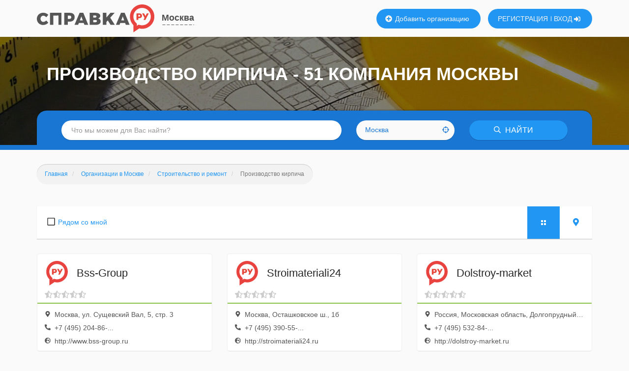

--- FILE ---
content_type: text/html; charset=UTF-8
request_url: https://spravka.ru/stroitelstvo-i-remont/proizvodstvo-kirpicha
body_size: 15680
content:

<!DOCTYPE html><html lang="ru"><head><!-- Yandex.RTB --><script>window.yaContextCb=window.yaContextCb||[]</script><script src="https://yandex.ru/ads/system/context.js" async></script><script async src="https://www.googletagmanager.com/gtag/js?id=UA-123971889-1"></script><script>
                window.dataLayer = window.dataLayer || [];
                function gtag(){dataLayer.push(arguments);}
                gtag('js', new Date());

                gtag('config', 'UA-123971889-1');
            </script><meta charset="UTF-8"><meta http-equiv="X-UA-Compatible" content="IE=edge"><meta name="viewport" content="width=device-width, initial-scale=1"><meta name="csrf-param" content="_csrf"><meta name="csrf-token" content="L_N2x0yp0CXmy7T47ZAjCNP9Jv-B3VsmNuEJDfpC1yNtwyCJCfmXa7Ch0svb8mlhlaQftfW5PRZygkY7vBK_cA=="><title>Производство кирпича в Москве: телефоны, адреса и отзывы - Справка.РУ</title><link rel="icon" sizes="16x16 32x32 48x48 64x64" type="image/x-icon" href="/favicon.ico?1"><link rel="shortcut icon" sizes="16x16 32x32 48x48 64x64" type="image/x-icon" href="/favicon.ico?1"><link rel="icon" sizes="32x32" type="image/x-icon" href="/favicon.ico?1"><link rel="icon" sizes="48x48" type="image/x-icon" href="/favicon.ico?1"><link rel="icon" sizes="128x128" type="image/png" href="/images/logo/mini/ru-128.png"><link rel="icon" sizes="192x192" type="image/png" href="/images/logo/mini/ru-192.png"><link rel="apple-touch-icon" sizes="57x57" href="/images/logo/mini/ru-57w.png"><link rel="apple-touch-icon" sizes="76x76" href="/images/logo/mini/ru-76w.png"><link rel="apple-touch-icon" sizes="120x120" href="/images/logo/mini/ru-120w.png"><link rel="apple-touch-icon" sizes="128x128" href="/images/logo/mini/ru-128w.png"><link rel="apple-touch-icon" sizes="152x152" href="/images/logo/mini/ru-152w.png"><link rel="apple-touch-icon" sizes="167x167" href="/images/logo/mini/ru-167w.png"><link rel="apple-touch-icon" sizes="180x180" href="/images/logo/mini/ru-180w.png"><link rel="apple-touch-icon" sizes="192x192" href="/images/logo/mini/ru-192w.png"><link rel="mask-icon" color="#e8433f" href="/images/logo/mini/ru.svg"><meta name="msapplication-TileColor" content="#ffffff"><meta name="msapplication-TileImage" content="/images/logo/mini/ru.svg"><meta name="msapplication-square70x70logo" content="/images/logo/mini/ru.svg"><meta name="msapplication-square150x150logo" content="/images/logo/mini/ru.svg"><meta name="msapplication-wide310x150logo" content="/images/logo/mini/ru.svg"><meta name="msapplication-square310x310logo" content="/images/logo/mini/ru.svg"><meta name="application-name" content="Справка.РУ"><link rel="manifest" href="/manifest.json"><meta name="yandex-verification" content="a462649feacc5950"><meta name="yandex-verification" content="1af87ddd66ef7576"><meta name="yandex-verification" content="cd8be538c2d845b1"><meta name="yandex-verification" content="3eadbe162ddc063f"><meta name="google-site-verification" content="SFyMdcTj2kE-RCKRXImYT7nBdFNAOaW1UXZgQm6yX94" /><meta name="google-site-verification" content="PIkOfW1SrU8l2_AB2FJ1vzse-ldA8liAjVulituk6wc" /><meta name="google-site-verification" content="ALnBmrlF0r2aBOyqKmxn3f4ZuQc8wGczCmLfM7Y0jRE" /><meta name="description" content="Все компании по производству кирпича в Москве с рейтингом и отзывами посетителей, телефонами, актуальными адресами и часами работы. Ближайшие к вам компании.">
<meta property="og:url" content="https://spravka.ru/stroitelstvo-i-remont/proizvodstvo-kirpicha">
<meta property="og:title" content="Производство кирпича в Москве: телефоны, адреса и отзывы - Справка.РУ">
<meta property="og:description" content="Все компании по производству кирпича в Москве с рейтингом и отзывами посетителей, телефонами, актуальными адресами и часами работы. Ближайшие к вам компании.">
<meta property="og:image" content="https://spravka.ru/images/logo/png/ru.png">
<meta property="og:image:width" content="1200">
<meta property="og:image:height" content="627">
<link href="/dist/css/category.css?v=1627883248" rel="stylesheet">
<script>var app = {"cityId":1403,"userId":null};</script></head><body class="custom-pic ru" itemscope itemtype="https://schema.org/WebPage" itemType="https://schema.org/CollectionPage" style="background-image: url(&#039;/images/page-header/repairs.jpg&#039;);"><script type="text/javascript" >
                (function(m,e,t,r,i,k,a){m[i]=m[i]||function(){(m[i].a=m[i].a||[]).push(arguments)};
                    m[i].l=1*new Date();k=e.createElement(t),a=e.getElementsByTagName(t)[0],k.async=1,k.src=r,a.parentNode.insertBefore(k,a)})
                (window, document, "script", "https://mc.yandex.ru/metrika/tag.js", "ym");

                ym(49905748, "init", {
                    clickmap:true,
                    trackLinks:true,
                    accurateTrackBounce:true,
                    webvisor:true
                });
            </script><noscript><div><img src="https://mc.yandex.ru/watch/49905748" style="position:absolute; left:-9999px;" alt="" /></div></noscript><header id="header" itemscope itemtype="https://schema.org/WPHeader"><a class="logo" href="/"></a><div class="location"><a href="javascript:changeCity()">
        Москва    </a></div><a class="new-company" href="javascript: confirmRegistration('Добавлять организации могут только зарегистрированные пользователи. Зарегистрироваться сейчас?')"><svg width="512" height="512"><use xlink:href="#icon-plus-solid"></use></svg>        Добавить организацию
    </a><div class="sign-in"><a class="register" href="/register">РЕГИСТРАЦИЯ</a><a class="login" href="javascript:signIn(()=>{location.reload()})">ВХОД
            <svg width="512" height="512"><use xlink:href="#icon-sign-in-alt-solid"></use></svg></a></div><meta itemprop="cssSelector" content="#header"></header><div id="page"><form id="site-search" class="search" action="/search" method="get"><button type="button" class="btn menu mobile-menu-toggle"><svg width="512" height="512"><use xlink:href="#icon-bars"></use></svg></button><div class="form-group field-f-q"><input type="text" id="f-q" class="form-control" name="f[q]" placeholder="Что мы можем для Вас найти?" autocomplete="off"></div><div class="form-group field-f-location"><div id="f-location" class="location-input btn btn-white"><input type="hidden" id="f-location-type" name="f[location][type]" value="city"><input type="hidden" id="f-location-id" name="f[location][id]" value="1403"><span class="location-name">Москва</span><svg width="512" height="512"><use xlink:href="#icon-crosshairs-regular"></use></svg></div></div><button class="btn btn-blue search"><svg width="512" height="512"><use xlink:href="#icon-search-regular"></use></svg>        НАЙТИ
    </button></form><h1>Производство кирпича - 51 компания Москвы</h1><ul class="breadcrumb lnk-cnt-2" itemprop="breadcrumb" itemscope itemtype="https://schema.org/BreadcrumbList"><li><a href="/" itemprop="itemListElement" itemscope itemtype="https://schema.org/ListItem"><link itemprop="item" href="https://spravka.ru"><meta itemprop="position" content="1"><span itemprop="name">Главная</span></a></li><li><a href="/organizations" itemprop="itemListElement" itemscope itemtype="https://schema.org/ListItem"><link itemprop="item" href="https://spravka.ru/organizations"><meta itemprop="position" content="2"><span itemprop="name">Организации в Москве</span></a></li><li class="last-lnk"><a href="/stroitelstvo-i-remont" itemprop="itemListElement" itemscope itemtype="https://schema.org/ListItem"><link itemprop="item" href="https://spravka.ru/stroitelstvo-i-remont"><meta itemprop="position" content="3"><span itemprop="name">Строительство и ремонт</span></a></li><li class="active">Производство кирпича</li></ul><div id="content"><!-- Yandex.RTB R-A-1832706-5 --><div id="yandex_rtb_R-A-1832706-5"></div><script>
              window.yaContextCb.push(()=>{
                Ya.Context.AdvManager.render({
                  "blockId": "R-A-1832706-5",
                  "renderTo": "yandex_rtb_R-A-1832706-5"
                })
              })
            </script><div class="container"><div itemprop="mainContentOfPage"><div id="pjax-category"><div id="filter"><div class="closest "><svg class="icon-square" width="512" height="512"><use xlink:href="#icon-square"></use></svg><svg class="icon-check" width="512" height="512"><use xlink:href="#icon-check-square"></use></svg><svg class="icon-spinner" width="512" height="512"><use xlink:href="#icon-spinner-third"></use></svg><a href="/stroitelstvo-i-remont/proizvodstvo-kirpicha/ryadom" id="closest-link">Рядом со мной</a></div><div class="view-options-widget"><a href="javascript:"
   class="view-btn list active"></a><a href="/stroitelstvo-i-remont/proizvodstvo-kirpicha/prosmotr-na-karte"
   class="view-btn map "><svg width="512" height="512"><use xlink:href="#icon-map-marker"></use></svg></a></div></div><div id="companies" class="ic-lg-3 items-widget" data-more-url="/sub-category/more?categoryId=3527" data-more-offset="30" data-more-limit="15" data-shaker-modifier="1"><div class='items'><div class="items-widget-item" data-key="0"><a class="company-widget" href="https://spravka.ru/proizvodstvo-kirpicha/bss-group-56786006" itemscope itemtype="https://schema.org/Organization" target="_blank"><link itemprop="url" href="https://spravka.ru/proizvodstvo-kirpicha/bss-group-56786006"><meta itemprop="telephone" content="+7 (495) 204-86-39"><div class="logo" style="background-image: url('/images/logo/mini/ru.svg')"></div><div class="title" itemprop="name"><span>
                        Bss-Group        </span></div><div class="rating-unknown-widget" title="Недостаточно отзывов для расчета оценки"><svg width="512" height="512"><use xlink:href="#icon-star-half-alt"></use></svg><svg width="512" height="512"><use xlink:href="#icon-star-half-alt"></use></svg><svg width="512" height="512"><use xlink:href="#icon-star-half-alt"></use></svg><svg width="512" height="512"><use xlink:href="#icon-star-half-alt"></use></svg><svg width="512" height="512"><use xlink:href="#icon-star-half-alt"></use></svg></div><div class="info" itemprop="address"><svg width="512" height="512"><use xlink:href="#icon-map-marker"></use></svg>            Москва, ул. Сущевский Вал, 5, стр. 3        </div><div class="info"><svg width="512" height="512"><use xlink:href="#icon-phone-alt"></use></svg>            +7 (495) 204-86-...        </div><div class="info"><svg width="512" height="512"><use xlink:href="#icon-globe"></use></svg><span>
                http://www.bss-group.ru            </span></div></a></div><div class="items-widget-item" data-key="1"><a class="company-widget" href="https://spravka.ru/proizvodstvo-kirpicha/stroimateriali24-394806188" itemscope itemtype="https://schema.org/Organization" target="_blank"><link itemprop="url" href="https://spravka.ru/proizvodstvo-kirpicha/stroimateriali24-394806188"><meta itemprop="telephone" content="+7 (495) 390-55-43"><meta itemprop="telephone" content="+7 (925) 865-39-27"><div class="logo" style="background-image: url('/images/logo/mini/ru.svg')"></div><div class="title" itemprop="name"><span>
                        Stroimateriali24        </span></div><div class="rating-unknown-widget" title="Недостаточно отзывов для расчета оценки"><svg width="512" height="512"><use xlink:href="#icon-star-half-alt"></use></svg><svg width="512" height="512"><use xlink:href="#icon-star-half-alt"></use></svg><svg width="512" height="512"><use xlink:href="#icon-star-half-alt"></use></svg><svg width="512" height="512"><use xlink:href="#icon-star-half-alt"></use></svg><svg width="512" height="512"><use xlink:href="#icon-star-half-alt"></use></svg></div><div class="info" itemprop="address"><svg width="512" height="512"><use xlink:href="#icon-map-marker"></use></svg>            Москва, Осташковское ш., 1б        </div><div class="info"><svg width="512" height="512"><use xlink:href="#icon-phone-alt"></use></svg>            +7 (495) 390-55-...        </div><div class="info"><svg width="512" height="512"><use xlink:href="#icon-globe"></use></svg><span>
                http://stroimateriali24.ru            </span></div></a></div><div class="items-widget-item" data-key="2"><a class="company-widget" href="https://spravka.ru/alyuminievye-kompozitnye-paneli/dolstroy-market-993820387" itemscope itemtype="https://schema.org/Organization" target="_blank"><link itemprop="url" href="https://spravka.ru/alyuminievye-kompozitnye-paneli/dolstroy-market-993820387"><meta itemprop="telephone" content="+7 (495) 532-84-65"><meta itemprop="telephone" content="+7 (925) 066-54-52"><meta itemprop="telephone" content="+7 (926) 096-02-36"><meta itemprop="telephone" content="+7 (926) 742-74-74"><div class="logo" style="background-image: url('/images/logo/mini/ru.svg')"></div><div class="title" itemprop="name"><span>
                        Dolstroy-market        </span></div><div class="rating-unknown-widget" title="Недостаточно отзывов для расчета оценки"><svg width="512" height="512"><use xlink:href="#icon-star-half-alt"></use></svg><svg width="512" height="512"><use xlink:href="#icon-star-half-alt"></use></svg><svg width="512" height="512"><use xlink:href="#icon-star-half-alt"></use></svg><svg width="512" height="512"><use xlink:href="#icon-star-half-alt"></use></svg><svg width="512" height="512"><use xlink:href="#icon-star-half-alt"></use></svg></div><div class="info" itemprop="address"><svg width="512" height="512"><use xlink:href="#icon-map-marker"></use></svg>            Россия, Московская область, Долгопрудный, Лихачёвский проспект, с16, Металлобаза        </div><div class="info"><svg width="512" height="512"><use xlink:href="#icon-phone-alt"></use></svg>            +7 (495) 532-84-...        </div><div class="info"><svg width="512" height="512"><use xlink:href="#icon-globe"></use></svg><span>
                http://dolstroy-market.ru            </span></div></a></div><div class="items-widget-item" data-key="3"><a class="company-widget" href="https://spravka.ru/proizvodstvo-kirpicha/feldhausklinker-715152624" itemscope itemtype="https://schema.org/Organization" target="_blank"><link itemprop="url" href="https://spravka.ru/proizvodstvo-kirpicha/feldhausklinker-715152624"><meta itemprop="telephone" content="+7 (495) 363-11-99"><div class="logo" style="background-image: url('/images/logo/mini/ru.svg')"></div><div class="title" itemprop="name"><span>
                        FeldhausKlinker        </span></div><div class="rating-unknown-widget" title="Недостаточно отзывов для расчета оценки"><svg width="512" height="512"><use xlink:href="#icon-star-half-alt"></use></svg><svg width="512" height="512"><use xlink:href="#icon-star-half-alt"></use></svg><svg width="512" height="512"><use xlink:href="#icon-star-half-alt"></use></svg><svg width="512" height="512"><use xlink:href="#icon-star-half-alt"></use></svg><svg width="512" height="512"><use xlink:href="#icon-star-half-alt"></use></svg></div><div class="info" itemprop="address"><svg width="512" height="512"><use xlink:href="#icon-map-marker"></use></svg>            Москва, ул. Берзарина, 34с10        </div><div class="info"><svg width="512" height="512"><use xlink:href="#icon-phone-alt"></use></svg>            +7 (495) 363-11-...        </div><div class="info"><svg width="512" height="512"><use xlink:href="#icon-globe"></use></svg><span>
                http://www.stroeher-plitka.ru            </span></div></a></div><div class="items-widget-item" data-key="4"><a class="company-widget" href="https://spravka.ru/proizvodstvo-kirpicha/strojtehservis-21-992575089" itemscope itemtype="https://schema.org/Organization" target="_blank"><link itemprop="url" href="https://spravka.ru/proizvodstvo-kirpicha/strojtehservis-21-992575089"><meta itemprop="telephone" content="+7 (495) 790-31-50"><meta itemprop="telephone" content="+7 (4872) 38-38-48"><meta itemprop="telephone" content="+7 (903) 845-22-22"><div class="logo" style="background-image: url('/images/logo/mini/ru.svg')"></div><div class="title" itemprop="name"><span>
                        Стройтехсервис 21        </span></div><div class="rating-unknown-widget" title="Недостаточно отзывов для расчета оценки"><svg width="512" height="512"><use xlink:href="#icon-star-half-alt"></use></svg><svg width="512" height="512"><use xlink:href="#icon-star-half-alt"></use></svg><svg width="512" height="512"><use xlink:href="#icon-star-half-alt"></use></svg><svg width="512" height="512"><use xlink:href="#icon-star-half-alt"></use></svg><svg width="512" height="512"><use xlink:href="#icon-star-half-alt"></use></svg></div><div class="info" itemprop="address"><svg width="512" height="512"><use xlink:href="#icon-map-marker"></use></svg>            Москва, ул. Шипиловская, 17к3        </div><div class="info"><svg width="512" height="512"><use xlink:href="#icon-phone-alt"></use></svg>            +7 (495) 790-31-...        </div><div class="info"><svg width="512" height="512"><use xlink:href="#icon-globe"></use></svg><span>
                http://www.keramzitka.ru            </span></div></a></div><div class="items-widget-item" data-key="5"><a class="company-widget" href="https://spravka.ru/proizvodstvo-kirpicha/kirpic-nedorogo-v-moskve-ot-kompanii-strojka" itemscope itemtype="https://schema.org/Organization" target="_blank"><link itemprop="url" href="https://spravka.ru/proizvodstvo-kirpicha/kirpic-nedorogo-v-moskve-ot-kompanii-strojka"><meta itemprop="telephone" content="+7 (495) 120-09-64"><meta itemprop="logo" content="https://spravka.ru/uploads/736/8736/KvV-nuxM_O3byfxSBr_TjxWlyWis0neY/%D0%BB%D0%BE%D0%B3%D0%BE.png"><div class="logo" style="background-image: url('/uploads/736/8736/KvV-nuxM_O3byfxSBr_TjxWlyWis0neY/%D0%BB%D0%BE%D0%B3%D0%BE.png')"></div><div class="title" itemprop="name"><span>
                        Кирпич недорого в Москве от компании Стройка+        </span></div><div class="status"><svg class="status-closed" width="512" height="512"><use xlink:href="#icon-clock"></use></svg> закрыто        </div><div class="rating-unknown-widget" title="Недостаточно отзывов для расчета оценки"><svg width="512" height="512"><use xlink:href="#icon-star-half-alt"></use></svg><svg width="512" height="512"><use xlink:href="#icon-star-half-alt"></use></svg><svg width="512" height="512"><use xlink:href="#icon-star-half-alt"></use></svg><svg width="512" height="512"><use xlink:href="#icon-star-half-alt"></use></svg><svg width="512" height="512"><use xlink:href="#icon-star-half-alt"></use></svg></div><div class="info" itemprop="address"><svg width="512" height="512"><use xlink:href="#icon-map-marker"></use></svg>            Москва, Серебрякова пр-д, 14, стр.12, п.2         </div><div class="info"><svg width="512" height="512"><use xlink:href="#icon-phone-alt"></use></svg>            +7 (495) 120-09-...        </div><div class="info"><svg width="512" height="512"><use xlink:href="#icon-globe"></use></svg><span>
                https://xn--80adraicnqgjp3e.xn--p1ai/catalog/kirpich/            </span></div></a></div><div class="items-widget-item" data-key="6"><a class="company-widget" href="https://spravka.ru/proizvodstvo-kirpicha/amitegstroj-837187751" itemscope itemtype="https://schema.org/Organization" target="_blank"><link itemprop="url" href="https://spravka.ru/proizvodstvo-kirpicha/amitegstroj-837187751"><meta itemprop="telephone" content="+7 (495) 221-19-51"><div class="logo" style="background-image: url('/images/logo/mini/ru.svg')"></div><div class="title" itemprop="name"><span>
                        АмитегСтрой        </span></div><div class="rating-unknown-widget" title="Недостаточно отзывов для расчета оценки"><svg width="512" height="512"><use xlink:href="#icon-star-half-alt"></use></svg><svg width="512" height="512"><use xlink:href="#icon-star-half-alt"></use></svg><svg width="512" height="512"><use xlink:href="#icon-star-half-alt"></use></svg><svg width="512" height="512"><use xlink:href="#icon-star-half-alt"></use></svg><svg width="512" height="512"><use xlink:href="#icon-star-half-alt"></use></svg></div><div class="info" itemprop="address"><svg width="512" height="512"><use xlink:href="#icon-map-marker"></use></svg>            Москва, ул. Плеханова, 7        </div><div class="info"><svg width="512" height="512"><use xlink:href="#icon-phone-alt"></use></svg>            +7 (495) 221-19-...        </div></a></div><div class="items-widget-item" data-key="7"><a class="company-widget" href="https://spravka.ru/proizvodstvo-kirpicha/kupit-zeleznogorskij-kirpic-nedorogo-v-moskve-ot-kompanii-strojka" itemscope itemtype="https://schema.org/Organization" target="_blank"><link itemprop="url" href="https://spravka.ru/proizvodstvo-kirpicha/kupit-zeleznogorskij-kirpic-nedorogo-v-moskve-ot-kompanii-strojka"><meta itemprop="telephone" content="+7 (495) 120-09-64"><meta itemprop="logo" content="https://spravka.ru/uploads/736/8736/I9mCDsC9Trysy-hkrv1E0kX6NtglWj5t/%D0%BB%D0%BE%D0%B3%D0%BE.png"><div class="logo" style="background-image: url('/uploads/736/8736/I9mCDsC9Trysy-hkrv1E0kX6NtglWj5t/%D0%BB%D0%BE%D0%B3%D0%BE.png')"></div><div class="title" itemprop="name"><span>
                        Купить Железногорский кирпич недорого в Москве от компании Стройка+        </span></div><div class="status"><svg class="status-closed" width="512" height="512"><use xlink:href="#icon-clock"></use></svg> закрыто        </div><div class="rating-unknown-widget" title="Недостаточно отзывов для расчета оценки"><svg width="512" height="512"><use xlink:href="#icon-star-half-alt"></use></svg><svg width="512" height="512"><use xlink:href="#icon-star-half-alt"></use></svg><svg width="512" height="512"><use xlink:href="#icon-star-half-alt"></use></svg><svg width="512" height="512"><use xlink:href="#icon-star-half-alt"></use></svg><svg width="512" height="512"><use xlink:href="#icon-star-half-alt"></use></svg></div><div class="info" itemprop="address"><svg width="512" height="512"><use xlink:href="#icon-map-marker"></use></svg>            Москва, Серебрякова пр-д, 14, стр.12, п.2        </div><div class="info"><svg width="512" height="512"><use xlink:href="#icon-phone-alt"></use></svg>            +7 (495) 120-09-...        </div><div class="info"><svg width="512" height="512"><use xlink:href="#icon-globe"></use></svg><span>
                https://xn--80adraicnqgjp3e.xn--p1ai/catalog/kirpich/oblitsovochnyi/zheleznogorskiy_kirpich/            </span></div></a></div><div class="items-widget-item" data-key="8"><a class="company-widget" href="https://spravka.ru/proizvodstvo-kirpicha/wallbrick-741093089" itemscope itemtype="https://schema.org/Organization" target="_blank"><link itemprop="url" href="https://spravka.ru/proizvodstvo-kirpicha/wallbrick-741093089"><meta itemprop="telephone" content="+7 (916) 108-19-07"><meta itemprop="telephone" content="+7 (968) 540-82-79"><div class="logo" style="background-image: url('/images/logo/mini/ru.svg')"></div><div class="title" itemprop="name"><span>
                        WallBrick        </span></div><div class="rating-unknown-widget" title="Недостаточно отзывов для расчета оценки"><svg width="512" height="512"><use xlink:href="#icon-star-half-alt"></use></svg><svg width="512" height="512"><use xlink:href="#icon-star-half-alt"></use></svg><svg width="512" height="512"><use xlink:href="#icon-star-half-alt"></use></svg><svg width="512" height="512"><use xlink:href="#icon-star-half-alt"></use></svg><svg width="512" height="512"><use xlink:href="#icon-star-half-alt"></use></svg></div><div class="info" itemprop="address"><svg width="512" height="512"><use xlink:href="#icon-map-marker"></use></svg>            Москва, Даев пер., 20, оф. 327        </div><div class="info"><svg width="512" height="512"><use xlink:href="#icon-phone-alt"></use></svg>            +7 (916) 108-19-...        </div><div class="info"><svg width="512" height="512"><use xlink:href="#icon-globe"></use></svg><span>
                http://www.wallbrick.ru            </span></div></a></div><div class="items-widget-item" data-key="9"><a class="company-widget" href="https://spravka.ru/proizvodstvo-kirpicha/kirpic-rucnoj-formovki-v-nalicii-ot-kompanii-sovtstroj-v-moskve-i-mo" itemscope itemtype="https://schema.org/Organization" target="_blank"><link itemprop="url" href="https://spravka.ru/proizvodstvo-kirpicha/kirpic-rucnoj-formovki-v-nalicii-ot-kompanii-sovtstroj-v-moskve-i-mo"><meta itemprop="telephone" content="+7 (499) 110-91-05"><meta itemprop="logo" content="https://spravka.ru/uploads/705/8705/D3AssxdQO1MLZx55bW-UwKFXnXqnsNq7/logo.png"><div class="logo" style="background-image: url('/uploads/705/8705/D3AssxdQO1MLZx55bW-UwKFXnXqnsNq7/logo.png')"></div><div class="title" itemprop="name"><span>
                        Кирпич ручной формовки в наличии от компании СовТСтрой в Москве и МО        </span></div><div class="status"><svg class="status-closed" width="512" height="512"><use xlink:href="#icon-clock"></use></svg> закрыто        </div><div class="rating-unknown-widget" title="Недостаточно отзывов для расчета оценки"><svg width="512" height="512"><use xlink:href="#icon-star-half-alt"></use></svg><svg width="512" height="512"><use xlink:href="#icon-star-half-alt"></use></svg><svg width="512" height="512"><use xlink:href="#icon-star-half-alt"></use></svg><svg width="512" height="512"><use xlink:href="#icon-star-half-alt"></use></svg><svg width="512" height="512"><use xlink:href="#icon-star-half-alt"></use></svg></div><div class="info" itemprop="address"><svg width="512" height="512"><use xlink:href="#icon-map-marker"></use></svg>            Москва, Нахимовский проспект, 24         </div><div class="info"><svg width="512" height="512"><use xlink:href="#icon-phone-alt"></use></svg>            +7 (499) 110-91-...        </div><div class="info"><svg width="512" height="512"><use xlink:href="#icon-globe"></use></svg><span>
                https://www.sovtstroy.ru/kirpich/oblitsovochnyy_kirpich/kirpich_ruchnoy_formovki/            </span></div></a></div><div class="items-widget-item" data-key="10"><a class="company-widget" href="https://spravka.ru/proizvodstvo-kirpicha/greenhoff-283573170" itemscope itemtype="https://schema.org/Organization" target="_blank"><link itemprop="url" href="https://spravka.ru/proizvodstvo-kirpicha/greenhoff-283573170"><meta itemprop="telephone" content="+7 (499) 506-80-62"><meta itemprop="telephone" content="+7 (499) 506-83-90"><div class="logo" style="background-image: url('/images/logo/mini/ru.svg')"></div><div class="title" itemprop="name"><span>
                        Greenhoff        </span></div><div class="rating-unknown-widget" title="Недостаточно отзывов для расчета оценки"><svg width="512" height="512"><use xlink:href="#icon-star-half-alt"></use></svg><svg width="512" height="512"><use xlink:href="#icon-star-half-alt"></use></svg><svg width="512" height="512"><use xlink:href="#icon-star-half-alt"></use></svg><svg width="512" height="512"><use xlink:href="#icon-star-half-alt"></use></svg><svg width="512" height="512"><use xlink:href="#icon-star-half-alt"></use></svg></div><div class="info" itemprop="address"><svg width="512" height="512"><use xlink:href="#icon-map-marker"></use></svg>            Москва, Лужнецкая наб., 2/4, стр. 5, оф. 13        </div><div class="info"><svg width="512" height="512"><use xlink:href="#icon-phone-alt"></use></svg>            +7 (499) 506-80-...        </div><div class="info"><svg width="512" height="512"><use xlink:href="#icon-globe"></use></svg><span>
                http://www.greenhoff.ru            </span></div></a></div><div class="items-widget-item" data-key="11"><a class="company-widget" href="https://spravka.ru/proizvodstvo-kirpicha/bricks-925504659" itemscope itemtype="https://schema.org/Organization" target="_blank"><link itemprop="url" href="https://spravka.ru/proizvodstvo-kirpicha/bricks-925504659"><meta itemprop="telephone" content="+7 (495) 545-10-92"><div class="logo" style="background-image: url('/images/logo/mini/ru.svg')"></div><div class="title" itemprop="name"><span>
                        Bricks        </span></div><div class="rating-unknown-widget" title="Недостаточно отзывов для расчета оценки"><svg width="512" height="512"><use xlink:href="#icon-star-half-alt"></use></svg><svg width="512" height="512"><use xlink:href="#icon-star-half-alt"></use></svg><svg width="512" height="512"><use xlink:href="#icon-star-half-alt"></use></svg><svg width="512" height="512"><use xlink:href="#icon-star-half-alt"></use></svg><svg width="512" height="512"><use xlink:href="#icon-star-half-alt"></use></svg></div><div class="info" itemprop="address"><svg width="512" height="512"><use xlink:href="#icon-map-marker"></use></svg>            Москва, 5-й Донской пр-д, 15, стр. 5, оф. 108        </div><div class="info"><svg width="512" height="512"><use xlink:href="#icon-phone-alt"></use></svg>            +7 (495) 545-10-...        </div><div class="info"><svg width="512" height="512"><use xlink:href="#icon-globe"></use></svg><span>
                http://okz-07.ru            </span></div></a></div><div class="items-widget-item" data-key="12"><a class="company-widget" href="https://spravka.ru/alyuminievye-kompozitnye-paneli/alkomstroj-754248587" itemscope itemtype="https://schema.org/Organization" target="_blank"><link itemprop="url" href="https://spravka.ru/alyuminievye-kompozitnye-paneli/alkomstroj-754248587"><meta itemprop="telephone" content="+7 (495) 321-53-10"><meta itemprop="telephone" content="+7 (495) 325-07-89"><meta itemprop="telephone" content="+7 (495) 792-77-05"><div class="logo" style="background-image: url('/images/logo/mini/ru.svg')"></div><div class="title" itemprop="name"><span>
                        Алкомстрой        </span></div><div class="rating-unknown-widget" title="Недостаточно отзывов для расчета оценки"><svg width="512" height="512"><use xlink:href="#icon-star-half-alt"></use></svg><svg width="512" height="512"><use xlink:href="#icon-star-half-alt"></use></svg><svg width="512" height="512"><use xlink:href="#icon-star-half-alt"></use></svg><svg width="512" height="512"><use xlink:href="#icon-star-half-alt"></use></svg><svg width="512" height="512"><use xlink:href="#icon-star-half-alt"></use></svg></div><div class="info" itemprop="address"><svg width="512" height="512"><use xlink:href="#icon-map-marker"></use></svg>            115516, Россия, Москва, Солнечная улица, 6        </div><div class="info"><svg width="512" height="512"><use xlink:href="#icon-phone-alt"></use></svg>            +7 (495) 321-53-...        </div><div class="info"><svg width="512" height="512"><use xlink:href="#icon-globe"></use></svg><span>
                http://www.alcotek.ru            </span></div></a></div><div class="items-widget-item" data-key="13"><a class="company-widget" href="https://spravka.ru/proizvodstvo-kirpicha/amiteg-stroj-opttorg-981440751" itemscope itemtype="https://schema.org/Organization" target="_blank"><link itemprop="url" href="https://spravka.ru/proizvodstvo-kirpicha/amiteg-stroj-opttorg-981440751"><meta itemprop="telephone" content="+7 (495) 225-95-08"><meta itemprop="telephone" content="+7 (495) 221-19-51"><meta itemprop="telephone" content="+7 (861) 202-50-19"><meta itemprop="telephone" content="8 (800) 555-13-72"><meta itemprop="telephone" content="+7 (495) 215-27-38"><meta itemprop="telephone" content="+7 (495) 502-35-74"><meta itemprop="telephone" content="+7 (495) 540-56-82"><meta itemprop="telephone" content="+7 (495) 661-09-69"><meta itemprop="telephone" content="+7 (812) 426-16-84"><meta itemprop="telephone" content="+7 (831) 280-81-72"><meta itemprop="telephone" content="+7 (916) 117-15-13"><meta itemprop="telephone" content="+7 (926) 610-48-60"><div class="logo" style="background-image: url('/images/logo/mini/ru.svg')"></div><div class="title" itemprop="name"><span>
                        Амитег строй оптторг        </span></div><div class="rating-unknown-widget" title="Недостаточно отзывов для расчета оценки"><svg width="512" height="512"><use xlink:href="#icon-star-half-alt"></use></svg><svg width="512" height="512"><use xlink:href="#icon-star-half-alt"></use></svg><svg width="512" height="512"><use xlink:href="#icon-star-half-alt"></use></svg><svg width="512" height="512"><use xlink:href="#icon-star-half-alt"></use></svg><svg width="512" height="512"><use xlink:href="#icon-star-half-alt"></use></svg></div><div class="info" itemprop="address"><svg width="512" height="512"><use xlink:href="#icon-map-marker"></use></svg>            111141, Россия, Москва, улица Плеханова, 7, Офис 19        </div><div class="info"><svg width="512" height="512"><use xlink:href="#icon-phone-alt"></use></svg>            +7 (495) 225-95-...        </div><div class="info"><svg width="512" height="512"><use xlink:href="#icon-globe"></use></svg><span>
                http://www.amistroy.ru            </span></div></a></div><div class="items-widget-item" data-key="14"><a class="company-widget" href="https://spravka.ru/linoleum/vira-strojmaterialy-787276822" itemscope itemtype="https://schema.org/Organization" target="_blank"><link itemprop="url" href="https://spravka.ru/linoleum/vira-strojmaterialy-787276822"><meta itemprop="telephone" content="+7 (495) 135-06-07"><meta itemprop="telephone" content="8 (800) 100-06-53"><div class="logo" style="background-image: url('/images/logo/mini/ru.svg')"></div><div class="title" itemprop="name"><span>
                        Вира-Стройматериалы        </span></div><div class="rating-unknown-widget" title="Недостаточно отзывов для расчета оценки"><svg width="512" height="512"><use xlink:href="#icon-star-half-alt"></use></svg><svg width="512" height="512"><use xlink:href="#icon-star-half-alt"></use></svg><svg width="512" height="512"><use xlink:href="#icon-star-half-alt"></use></svg><svg width="512" height="512"><use xlink:href="#icon-star-half-alt"></use></svg><svg width="512" height="512"><use xlink:href="#icon-star-half-alt"></use></svg></div><div class="info" itemprop="address"><svg width="512" height="512"><use xlink:href="#icon-map-marker"></use></svg>            Москва, ул. Берзарина, 23        </div><div class="info"><svg width="512" height="512"><use xlink:href="#icon-phone-alt"></use></svg>            +7 (495) 135-06-...        </div><div class="info"><svg width="512" height="512"><use xlink:href="#icon-globe"></use></svg><span>
                https://www.virashop.ru            </span></div></a></div><div class="items-widget-item" data-key="15"><a class="company-widget" href="https://spravka.ru/proizvodstvo-kirpicha/fvf-group-593712553" itemscope itemtype="https://schema.org/Organization" target="_blank"><link itemprop="url" href="https://spravka.ru/proizvodstvo-kirpicha/fvf-group-593712553"><meta itemprop="telephone" content="+7 (499) 653-86-26"><div class="logo" style="background-image: url('/images/logo/mini/ru.svg')"></div><div class="title" itemprop="name"><span>
                        FVF Group        </span></div><div class="rating-unknown-widget" title="Недостаточно отзывов для расчета оценки"><svg width="512" height="512"><use xlink:href="#icon-star-half-alt"></use></svg><svg width="512" height="512"><use xlink:href="#icon-star-half-alt"></use></svg><svg width="512" height="512"><use xlink:href="#icon-star-half-alt"></use></svg><svg width="512" height="512"><use xlink:href="#icon-star-half-alt"></use></svg><svg width="512" height="512"><use xlink:href="#icon-star-half-alt"></use></svg></div><div class="info" itemprop="address"><svg width="512" height="512"><use xlink:href="#icon-map-marker"></use></svg>            Москва, Электролитный пр-д, 3, стр. 28        </div><div class="info"><svg width="512" height="512"><use xlink:href="#icon-phone-alt"></use></svg>            +7 (499) 653-86-...        </div><div class="info"><svg width="512" height="512"><use xlink:href="#icon-globe"></use></svg><span>
                http://www.fvfgroup.ru            </span></div></a></div><div class="items-widget-item" data-key="16"><a class="company-widget" href="https://spravka.ru/proizvodstvo-kirpicha/kupit-oblicovocnyj-kirpic-nedorogo-kompania-sovtstroj-s-dostavkoj-po-moskve-i-mo" itemscope itemtype="https://schema.org/Organization" target="_blank"><link itemprop="url" href="https://spravka.ru/proizvodstvo-kirpicha/kupit-oblicovocnyj-kirpic-nedorogo-kompania-sovtstroj-s-dostavkoj-po-moskve-i-mo"><meta itemprop="telephone" content="+7 (499) 110-91-05"><meta itemprop="logo" content="https://spravka.ru/uploads/705/8705/vGTISScTPRft0aHOZCgPoKxFRkwCou09/logo.png"><div class="logo" style="background-image: url('/uploads/705/8705/vGTISScTPRft0aHOZCgPoKxFRkwCou09/logo.png')"></div><div class="title" itemprop="name"><span>
                        Купить облицовочный кирпич недорого - компания СовТСтрой с доставкой по Москве и МО        </span></div><div class="status"><svg class="status-closed" width="512" height="512"><use xlink:href="#icon-clock"></use></svg> закрыто        </div><div class="rating-unknown-widget" title="Недостаточно отзывов для расчета оценки"><svg width="512" height="512"><use xlink:href="#icon-star-half-alt"></use></svg><svg width="512" height="512"><use xlink:href="#icon-star-half-alt"></use></svg><svg width="512" height="512"><use xlink:href="#icon-star-half-alt"></use></svg><svg width="512" height="512"><use xlink:href="#icon-star-half-alt"></use></svg><svg width="512" height="512"><use xlink:href="#icon-star-half-alt"></use></svg></div><div class="info" itemprop="address"><svg width="512" height="512"><use xlink:href="#icon-map-marker"></use></svg>            Москва, Нахимовский проспект, 24         </div><div class="info"><svg width="512" height="512"><use xlink:href="#icon-phone-alt"></use></svg>            +7 (499) 110-91-...        </div><div class="info"><svg width="512" height="512"><use xlink:href="#icon-globe"></use></svg><span>
                https://www.sovtstroy.ru/kirpich/oblitsovochnyy_kirpich/            </span></div></a></div><div class="items-widget-item" data-key="17"><a class="company-widget" href="https://spravka.ru/proizvodstvo-kirpicha/gbm-group-45386953" itemscope itemtype="https://schema.org/Organization" target="_blank"><link itemprop="url" href="https://spravka.ru/proizvodstvo-kirpicha/gbm-group-45386953"><meta itemprop="telephone" content="+7 (499) 705-12-30"><div class="logo" style="background-image: url('/images/logo/mini/ru.svg')"></div><div class="title" itemprop="name"><span>
                        Gbm Group        </span></div><div class="rating-unknown-widget" title="Недостаточно отзывов для расчета оценки"><svg width="512" height="512"><use xlink:href="#icon-star-half-alt"></use></svg><svg width="512" height="512"><use xlink:href="#icon-star-half-alt"></use></svg><svg width="512" height="512"><use xlink:href="#icon-star-half-alt"></use></svg><svg width="512" height="512"><use xlink:href="#icon-star-half-alt"></use></svg><svg width="512" height="512"><use xlink:href="#icon-star-half-alt"></use></svg></div><div class="info" itemprop="address"><svg width="512" height="512"><use xlink:href="#icon-map-marker"></use></svg>            Москва, ул. Вавилова, 53, корп.1, оф. 301        </div><div class="info"><svg width="512" height="512"><use xlink:href="#icon-phone-alt"></use></svg>            +7 (499) 705-12-...        </div><div class="info"><svg width="512" height="512"><use xlink:href="#icon-globe"></use></svg><span>
                http://www.gbmgroup.ru            </span></div></a></div><div class="items-widget-item" data-key="18"><a class="company-widget" href="https://spravka.ru/proizvodstvo-kirpicha/radoskovici-kirpicnyj-zavod" itemscope itemtype="https://schema.org/Organization" target="_blank"><link itemprop="url" href="https://spravka.ru/proizvodstvo-kirpicha/radoskovici-kirpicnyj-zavod"><meta itemprop="telephone" content="+7(920)335-13-10"><meta itemprop="email" content="info@ceglar.ru"><meta itemprop="logo" content="https://spravka.ru/uploads/899/24899/saImP107Etx8RoYgK_TJIIZWGWzIF0zN/imgonline-com-ua-Resize-tbyXDH4p9bfjpBYq.jpg"><div class="logo" style="background-image: url('/uploads/899/24899/saImP107Etx8RoYgK_TJIIZWGWzIF0zN/imgonline-com-ua-Resize-tbyXDH4p9bfjpBYq.jpg')"></div><div class="title" itemprop="name"><span>
                        Радошковичи кирпичный завод        </span></div><div class="status"><svg class="status-closed" width="512" height="512"><use xlink:href="#icon-clock"></use></svg> закрыто        </div><div class="rating-unknown-widget" title="Недостаточно отзывов для расчета оценки"><svg width="512" height="512"><use xlink:href="#icon-star-half-alt"></use></svg><svg width="512" height="512"><use xlink:href="#icon-star-half-alt"></use></svg><svg width="512" height="512"><use xlink:href="#icon-star-half-alt"></use></svg><svg width="512" height="512"><use xlink:href="#icon-star-half-alt"></use></svg><svg width="512" height="512"><use xlink:href="#icon-star-half-alt"></use></svg></div><div class="info" itemprop="address"><svg width="512" height="512"><use xlink:href="#icon-map-marker"></use></svg>            Москва, Стахановская улица, 19с21        </div><div class="info"><svg width="512" height="512"><use xlink:href="#icon-phone-alt"></use></svg>            +7(920)335-13-...        </div><div class="info"><svg width="512" height="512"><use xlink:href="#icon-globe"></use></svg><span>
                https://ceglar.ru            </span></div></a></div><div class="items-widget-item" data-key="19"><a class="company-widget" href="https://spravka.ru/alyuminievye-kompozitnye-paneli/alkotek-980758330" itemscope itemtype="https://schema.org/Organization" target="_blank"><link itemprop="url" href="https://spravka.ru/alyuminievye-kompozitnye-paneli/alkotek-980758330"><meta itemprop="telephone" content="+7 (495) 792-77-05"><meta itemprop="telephone" content="+7 (916) 383-44-84"><meta itemprop="telephone" content="+7 (495) 782-20-80"><meta itemprop="telephone" content="+7 (916) 986-83-87"><meta itemprop="telephone" content="+7 (964) 144-50-00"><div class="logo" style="background-image: url('/images/logo/mini/ru.svg')"></div><div class="title" itemprop="name"><span>
                        Алкотек        </span></div><div class="rating-unknown-widget" title="Недостаточно отзывов для расчета оценки"><svg width="512" height="512"><use xlink:href="#icon-star-half-alt"></use></svg><svg width="512" height="512"><use xlink:href="#icon-star-half-alt"></use></svg><svg width="512" height="512"><use xlink:href="#icon-star-half-alt"></use></svg><svg width="512" height="512"><use xlink:href="#icon-star-half-alt"></use></svg><svg width="512" height="512"><use xlink:href="#icon-star-half-alt"></use></svg></div><div class="info" itemprop="address"><svg width="512" height="512"><use xlink:href="#icon-map-marker"></use></svg>            Москва, ул. Промышленная, 10        </div><div class="info"><svg width="512" height="512"><use xlink:href="#icon-phone-alt"></use></svg>            +7 (495) 792-77-...        </div><div class="info"><svg width="512" height="512"><use xlink:href="#icon-globe"></use></svg><span>
                http://www.alcotek.ru            </span></div></a></div><div class="items-widget-item" data-key="20"><a class="company-widget" href="https://spravka.ru/proizvodstvo-kirpicha/kupit-starooskolskij-oblicovocnyj-kirpic-nedorogo-v-moskve-ot-kompanii-strojka" itemscope itemtype="https://schema.org/Organization" target="_blank"><link itemprop="url" href="https://spravka.ru/proizvodstvo-kirpicha/kupit-starooskolskij-oblicovocnyj-kirpic-nedorogo-v-moskve-ot-kompanii-strojka"><meta itemprop="telephone" content="+7 (495) 120-09-64"><meta itemprop="logo" content="https://spravka.ru/uploads/736/8736/32gpnkyIOrG_6FsfQ-1bZ87XiEaHho2C/%D0%BB%D0%BE%D0%B3%D0%BE.png"><div class="logo" style="background-image: url('/uploads/736/8736/32gpnkyIOrG_6FsfQ-1bZ87XiEaHho2C/%D0%BB%D0%BE%D0%B3%D0%BE.png')"></div><div class="title" itemprop="name"><span>
                        Купить Старооскольский облицовочный кирпич недорого в Москве от компании Стройка+        </span></div><div class="status"><svg class="status-closed" width="512" height="512"><use xlink:href="#icon-clock"></use></svg> закрыто        </div><div class="rating-unknown-widget" title="Недостаточно отзывов для расчета оценки"><svg width="512" height="512"><use xlink:href="#icon-star-half-alt"></use></svg><svg width="512" height="512"><use xlink:href="#icon-star-half-alt"></use></svg><svg width="512" height="512"><use xlink:href="#icon-star-half-alt"></use></svg><svg width="512" height="512"><use xlink:href="#icon-star-half-alt"></use></svg><svg width="512" height="512"><use xlink:href="#icon-star-half-alt"></use></svg></div><div class="info" itemprop="address"><svg width="512" height="512"><use xlink:href="#icon-map-marker"></use></svg>            Москва, Серебрякова пр-д, 14, стр.12, п.2         </div><div class="info"><svg width="512" height="512"><use xlink:href="#icon-phone-alt"></use></svg>            +7 (495) 120-09-...        </div><div class="info"><svg width="512" height="512"><use xlink:href="#icon-globe"></use></svg><span>
                https://xn--80adraicnqgjp3e.xn--p1ai/catalog/kirpich/oblitsovochnyi/starooskolskiy_kirpich/             </span></div></a></div><div class="items-widget-item" data-key="21"><a class="company-widget" href="https://spravka.ru/proizvodstvo-kirpicha/ceramicgroup-605988295" itemscope itemtype="https://schema.org/Organization" target="_blank"><link itemprop="url" href="https://spravka.ru/proizvodstvo-kirpicha/ceramicgroup-605988295"><meta itemprop="telephone" content="+7 (495) 961-00-53"><meta itemprop="telephone" content="+7 (495) 961-00-57"><div class="logo" style="background-image: url('/images/logo/mini/ru.svg')"></div><div class="title" itemprop="name"><span>
                        CeramicGroup        </span></div><div class="rating-unknown-widget" title="Недостаточно отзывов для расчета оценки"><svg width="512" height="512"><use xlink:href="#icon-star-half-alt"></use></svg><svg width="512" height="512"><use xlink:href="#icon-star-half-alt"></use></svg><svg width="512" height="512"><use xlink:href="#icon-star-half-alt"></use></svg><svg width="512" height="512"><use xlink:href="#icon-star-half-alt"></use></svg><svg width="512" height="512"><use xlink:href="#icon-star-half-alt"></use></svg></div><div class="info" itemprop="address"><svg width="512" height="512"><use xlink:href="#icon-map-marker"></use></svg>            Москва, Дмитровское ш., 100, стр. 2, оф. 2401        </div><div class="info"><svg width="512" height="512"><use xlink:href="#icon-phone-alt"></use></svg>            +7 (495) 961-00-...        </div><div class="info"><svg width="512" height="512"><use xlink:href="#icon-globe"></use></svg><span>
                https://www.ceramicgroup.ru            </span></div></a></div><div class="items-widget-item" data-key="22"><a class="company-widget" href="https://spravka.ru/oblicovochnye-materialy/apsm-69303198" itemscope itemtype="https://schema.org/Organization" target="_blank"><link itemprop="url" href="https://spravka.ru/oblicovochnye-materialy/apsm-69303198"><meta itemprop="telephone" content="+7 (978) 117-57-09"><meta itemprop="telephone" content="8 (800) 700-51-73"><meta itemprop="telephone" content="+7 (978) 114-29-73"><meta itemprop="telephone" content="+7 (978) 948-29-47"><div class="logo" style="background-image: url('/images/logo/mini/ru.svg')"></div><div class="title" itemprop="name"><span>
                        АПСМ        </span></div><div class="rating-unknown-widget" title="Недостаточно отзывов для расчета оценки"><svg width="512" height="512"><use xlink:href="#icon-star-half-alt"></use></svg><svg width="512" height="512"><use xlink:href="#icon-star-half-alt"></use></svg><svg width="512" height="512"><use xlink:href="#icon-star-half-alt"></use></svg><svg width="512" height="512"><use xlink:href="#icon-star-half-alt"></use></svg><svg width="512" height="512"><use xlink:href="#icon-star-half-alt"></use></svg></div><div class="info" itemprop="address"><svg width="512" height="512"><use xlink:href="#icon-map-marker"></use></svg>            Москва, ул. Авиамоторная, 50, стр. 2, пом. XIV, ком. 52        </div><div class="info"><svg width="512" height="512"><use xlink:href="#icon-phone-alt"></use></svg>            +7 (978) 117-57-...        </div><div class="info"><svg width="512" height="512"><use xlink:href="#icon-globe"></use></svg><span>
                http://www.centrosnab.ru            </span></div></a></div><div class="items-widget-item" data-key="23"><a class="company-widget" href="https://spravka.ru/proizvodstvo-kirpicha/world-natural-stone-620532339" itemscope itemtype="https://schema.org/Organization" target="_blank"><link itemprop="url" href="https://spravka.ru/proizvodstvo-kirpicha/world-natural-stone-620532339"><meta itemprop="telephone" content="+7 (495) 518-89-77"><meta itemprop="telephone" content="+7 (495) 740-33-79"><meta itemprop="telephone" content="+7 (495) 740-34-79"><div class="logo" style="background-image: url('/images/logo/mini/ru.svg')"></div><div class="title" itemprop="name"><span>
                        World Natural Stone        </span></div><div class="rating-unknown-widget" title="Недостаточно отзывов для расчета оценки"><svg width="512" height="512"><use xlink:href="#icon-star-half-alt"></use></svg><svg width="512" height="512"><use xlink:href="#icon-star-half-alt"></use></svg><svg width="512" height="512"><use xlink:href="#icon-star-half-alt"></use></svg><svg width="512" height="512"><use xlink:href="#icon-star-half-alt"></use></svg><svg width="512" height="512"><use xlink:href="#icon-star-half-alt"></use></svg></div><div class="info" itemprop="address"><svg width="512" height="512"><use xlink:href="#icon-map-marker"></use></svg>            Московская обл., Королёв, просп. Королева, 5в        </div><div class="info"><svg width="512" height="512"><use xlink:href="#icon-phone-alt"></use></svg>            +7 (495) 518-89-...        </div><div class="info"><svg width="512" height="512"><use xlink:href="#icon-globe"></use></svg><span>
                http://wnstone.ru            </span></div></a></div><div class="items-widget-item" data-key="24"><a class="company-widget" href="https://spravka.ru/proizvodstvo-kirpicha/ip-kuznecov-aroslav-evgenevic" itemscope itemtype="https://schema.org/Organization" target="_blank"><link itemprop="url" href="https://spravka.ru/proizvodstvo-kirpicha/ip-kuznecov-aroslav-evgenevic"><meta itemprop="telephone" content="+7 (495) 997-22-77"><meta itemprop="email" content="info@kuznetsov-yaroslav.ru"><div class="logo" style="background-image: url('/images/logo/mini/ru.svg')"></div><div class="title" itemprop="name"><span>
                        ИП Кузнецов Ярослав Евгеньевич
        </span></div><div class="status"><svg class="status-opened" width="512" height="512"><use xlink:href="#icon-clock"></use></svg> открыто        </div><div class="rating-unknown-widget" title="Недостаточно отзывов для расчета оценки"><svg width="512" height="512"><use xlink:href="#icon-star-half-alt"></use></svg><svg width="512" height="512"><use xlink:href="#icon-star-half-alt"></use></svg><svg width="512" height="512"><use xlink:href="#icon-star-half-alt"></use></svg><svg width="512" height="512"><use xlink:href="#icon-star-half-alt"></use></svg><svg width="512" height="512"><use xlink:href="#icon-star-half-alt"></use></svg></div><div class="info" itemprop="address"><svg width="512" height="512"><use xlink:href="#icon-map-marker"></use></svg>            Москва, ТЦ «ЭлитСтрой материалы», Заречье, ул. Торговая стр. 2, 51 км МКАД внешняя сторона, павильон В25/4        </div><div class="info"><svg width="512" height="512"><use xlink:href="#icon-phone-alt"></use></svg>            +7 (495) 997-22-...        </div><div class="info"><svg width="512" height="512"><use xlink:href="#icon-globe"></use></svg><span>
                https://kuznetsov-yaroslav.ru            </span></div></a></div><div class="items-widget-item" data-key="25"><a class="company-widget" href="https://spravka.ru/vodostochnye-sistemy/kirpicnyj-klub-143335766" itemscope itemtype="https://schema.org/Organization" target="_blank"><link itemprop="url" href="https://spravka.ru/vodostochnye-sistemy/kirpicnyj-klub-143335766"><meta itemprop="telephone" content="+7 (495) 647-04-56"><meta itemprop="telephone" content="+7 (495) 640-08-78"><div class="logo" style="background-image: url('/images/logo/mini/ru.svg')"></div><div class="title" itemprop="name"><span>
                        Кирпичный клуб        </span></div><div class="rating-unknown-widget" title="Недостаточно отзывов для расчета оценки"><svg width="512" height="512"><use xlink:href="#icon-star-half-alt"></use></svg><svg width="512" height="512"><use xlink:href="#icon-star-half-alt"></use></svg><svg width="512" height="512"><use xlink:href="#icon-star-half-alt"></use></svg><svg width="512" height="512"><use xlink:href="#icon-star-half-alt"></use></svg><svg width="512" height="512"><use xlink:href="#icon-star-half-alt"></use></svg></div><div class="info" itemprop="address"><svg width="512" height="512"><use xlink:href="#icon-map-marker"></use></svg>            Москва, Бережковская наб., 20в, стр. 3        </div><div class="info"><svg width="512" height="512"><use xlink:href="#icon-phone-alt"></use></svg>            +7 (495) 647-04-...        </div><div class="info"><svg width="512" height="512"><use xlink:href="#icon-globe"></use></svg><span>
                http://www.kirpichclub.ru            </span></div></a></div><div class="items-widget-item" data-key="26"><a class="company-widget" href="https://spravka.ru/proizvodstvo-kirpicha/ytong-507828968" itemscope itemtype="https://schema.org/Organization" target="_blank"><link itemprop="url" href="https://spravka.ru/proizvodstvo-kirpicha/ytong-507828968"><meta itemprop="telephone" content="+7 (978) 215-73-03"><div class="logo" style="background-image: url('/images/logo/mini/ru.svg')"></div><div class="title" itemprop="name"><span>
                        Ytong        </span></div><div class="rating-unknown-widget" title="Недостаточно отзывов для расчета оценки"><svg width="512" height="512"><use xlink:href="#icon-star-half-alt"></use></svg><svg width="512" height="512"><use xlink:href="#icon-star-half-alt"></use></svg><svg width="512" height="512"><use xlink:href="#icon-star-half-alt"></use></svg><svg width="512" height="512"><use xlink:href="#icon-star-half-alt"></use></svg><svg width="512" height="512"><use xlink:href="#icon-star-half-alt"></use></svg></div><div class="info" itemprop="address"><svg width="512" height="512"><use xlink:href="#icon-map-marker"></use></svg>            Россия, Москва, улица Мнёвники, 3к2        </div><div class="info"><svg width="512" height="512"><use xlink:href="#icon-phone-alt"></use></svg>            +7 (978) 215-73-...        </div><div class="info"><svg width="512" height="512"><use xlink:href="#icon-globe"></use></svg><span>
                http://ytong-bloki.ru            </span></div></a></div><div class="items-widget-item" data-key="27"><a class="company-widget" href="https://spravka.ru/proizvodstvo-kirpicha/ceramicgroup-548057339" itemscope itemtype="https://schema.org/Organization" target="_blank"><link itemprop="url" href="https://spravka.ru/proizvodstvo-kirpicha/ceramicgroup-548057339"><meta itemprop="telephone" content="+7 (495) 961-00-53"><div class="logo" style="background-image: url('/images/logo/mini/ru.svg')"></div><div class="title" itemprop="name"><span>
                        CeramicGroup        </span></div><div class="rating-unknown-widget" title="Недостаточно отзывов для расчета оценки"><svg width="512" height="512"><use xlink:href="#icon-star-half-alt"></use></svg><svg width="512" height="512"><use xlink:href="#icon-star-half-alt"></use></svg><svg width="512" height="512"><use xlink:href="#icon-star-half-alt"></use></svg><svg width="512" height="512"><use xlink:href="#icon-star-half-alt"></use></svg><svg width="512" height="512"><use xlink:href="#icon-star-half-alt"></use></svg></div><div class="info" itemprop="address"><svg width="512" height="512"><use xlink:href="#icon-map-marker"></use></svg>            127247, Москва, Дмитровское ш., 100, стр. 2, оф. 2401        </div><div class="info"><svg width="512" height="512"><use xlink:href="#icon-phone-alt"></use></svg>            +7 (495) 961-00-...        </div><div class="info"><svg width="512" height="512"><use xlink:href="#icon-globe"></use></svg><span>
                http://www.ceramicgroup.ru            </span></div></a></div><div class="items-widget-item" data-key="28"><a class="company-widget" href="https://spravka.ru/proizvodstvo-kirpicha/grand-kamin-elektriceskie-kaminy-288346824" itemscope itemtype="https://schema.org/Organization" target="_blank"><link itemprop="url" href="https://spravka.ru/proizvodstvo-kirpicha/grand-kamin-elektriceskie-kaminy-288346824"><meta itemprop="telephone" content="+7 (495) 255-24-83"><div class="logo" style="background-image: url('/images/logo/mini/ru.svg')"></div><div class="title" itemprop="name"><span>
                        Grand Kamin (Электрические камины)        </span></div><div class="rating-unknown-widget" title="Недостаточно отзывов для расчета оценки"><svg width="512" height="512"><use xlink:href="#icon-star-half-alt"></use></svg><svg width="512" height="512"><use xlink:href="#icon-star-half-alt"></use></svg><svg width="512" height="512"><use xlink:href="#icon-star-half-alt"></use></svg><svg width="512" height="512"><use xlink:href="#icon-star-half-alt"></use></svg><svg width="512" height="512"><use xlink:href="#icon-star-half-alt"></use></svg></div><div class="info" itemprop="address"><svg width="512" height="512"><use xlink:href="#icon-map-marker"></use></svg>            Московская обл., Королев, микрорайон Костино, ул. Степана Разина, 6        </div><div class="info"><svg width="512" height="512"><use xlink:href="#icon-phone-alt"></use></svg>            +7 (495) 255-24-...        </div><div class="info"><svg width="512" height="512"><use xlink:href="#icon-globe"></use></svg><span>
                http://glav-stroy.net            </span></div></a></div><div class="items-widget-item" data-key="29"><a class="company-widget" href="https://spravka.ru/proizvodstvo-kirpicha/agrotrans-623741873" itemscope itemtype="https://schema.org/Organization" target="_blank"><link itemprop="url" href="https://spravka.ru/proizvodstvo-kirpicha/agrotrans-623741873"><meta itemprop="telephone" content="8 (800) 700-71-72"><meta itemprop="telephone" content="+7 (495) 720-34-57"><div class="logo" style="background-image: url('/images/logo/mini/ru.svg')"></div><div class="title" itemprop="name"><span>
                        Агротранс        </span></div><div class="rating-unknown-widget" title="Недостаточно отзывов для расчета оценки"><svg width="512" height="512"><use xlink:href="#icon-star-half-alt"></use></svg><svg width="512" height="512"><use xlink:href="#icon-star-half-alt"></use></svg><svg width="512" height="512"><use xlink:href="#icon-star-half-alt"></use></svg><svg width="512" height="512"><use xlink:href="#icon-star-half-alt"></use></svg><svg width="512" height="512"><use xlink:href="#icon-star-half-alt"></use></svg></div><div class="info" itemprop="address"><svg width="512" height="512"><use xlink:href="#icon-map-marker"></use></svg>            Россия, Москва, Волоколамское шоссе, 2        </div><div class="info"><svg width="512" height="512"><use xlink:href="#icon-phone-alt"></use></svg>            8 (800) 700-71-...        </div><div class="info"><svg width="512" height="512"><use xlink:href="#icon-globe"></use></svg><span>
                http://ats-kirpich.ru            </span></div></a></div></div><div class="text-center"><button type="button" class="btn btn-blue js-more">Показать еще</button></div></div></div><div class="category-content">
        51 компания в Москве. Актуальная информация обо всех компаниях в Москве.  Актуальные адреса, телефоны, электронные почты и режимы работы компаний по производству кирпича в Москве. Карта со всеми компаниями Москвы. Поиск ближайших к вам компаний по производству кирпича. Ознакомьтесь с рейтингами и отзывами посетителей.    </div></div></div></div><br><br></div><footer itemscope itemtype="https://schema.org/WPFooter"><div id="prefooter"><div class="container"><div class="title">ПОДПИШИСЬ НА УВЕДОМЛЕНИЯ ОТ <b>Справка.РУ</b></div><div class="subscribe"><form id="subscribe" action="/subscriber/add" method="post"><input type="hidden" name="_csrf" value="L_N2x0yp0CXmy7T47ZAjCNP9Jv-B3VsmNuEJDfpC1yNtwyCJCfmXa7Ch0svb8mlhlaQftfW5PRZygkY7vBK_cA=="><div class="form-group field-subscriber-email required"><input type="text" id="subscriber-email" class="form-control" name="Subscriber[email]" placeholder="Напишите свой e-mail" autocomplete="off" aria-required="true"><div class="help-block"></div></div><button><svg width="512" height="512"><use xlink:href="#icon-telegram"></use></svg></button></form></div><div class="content"><div class="categories"><div class="subtitle">РУБРИКИ НА Справка.РУ</div><div class="category"><a href="/avto">Авто</a></div><div class="category"><a href="/stroitelstvo-i-remont">Строительство и ремонт</a></div><div class="category"><a href="/eda-i-napitki">Еда и напитки</a></div><div class="category"><a href="/krasota-i-zdorove">Красота и здоровье</a></div><div class="category"><a href="/sport-i-fitnes">Спорт и фитнес</a></div><div class="category"><a href="/uslugi">Услуги</a></div><div class="category"><a href="/magaziny">Магазины</a></div><div class="category"><a href="/medicina-i-farmacevtika">Медицина и фармацевтика</a></div><div class="category"><a href="/biznes">Бизнес</a></div><div class="category"><a href="/sredstva-massovoj-informacii">Средства массовой информации</a></div><div class="category"><a href="/kultura-i-iskusstvo">Культура и искусство</a></div><div class="category"><a href="/obshhestvo">Общество</a></div><div class="category"><a href="/nedvizhimost">Недвижимость</a></div><div class="category"><a href="/finansy">Финансы</a></div><div class="category"><a href="/domashnie-zhivotnye">Домашние животные</a></div><div class="category"><a href="/otdyx-i-razvlecheniya">Отдых и развлечения</a></div><div class="category"><a href="/turizm">Туризм</a></div><div class="category"><a href="/nauka-i-obrazovanie">Наука и образование</a></div><div class="category"><a href="/proizvodstvo-i-postavki">Производство и поставки</a></div><div class="category"><a href="/odezhda-i-moda">Одежда и мода</a></div><div class="category"><a href="/transport-i-perevozki">Транспорт и перевозки</a></div><div class="category"><a href="/gosudarstvo">Государство</a></div><div class="category"><a href="/spravochno-informacionnye-sistemy">Справочно-информационные системы</a></div><div class="category"><a href="/reklama-i-poligrafiya">Реклама и полиграфия</a></div><div class="category"><a href="/kompyutery-i-internet">Компьютеры и интернет</a></div><div class="category"><a href="/bezopasnost">Безопасность</a></div><div class="category"><a href="/dom-i-interer">Дом и интерьер</a></div><div class="category"><a href="/tovary-dlya-detej">Товары для детей</a></div><div class="category"><a href="/telekommunikacii-i-svyaz">Телекоммуникации и связь</a></div></div></div><div class="no-warranty">
            Внимание! На сайте представлены данные справочного характера,
            размещение осуществляется бесплатно, исключая сугубо рекламную
            информацию.<br>
            За содержание и достоверность данных Администрация
            ответственности не несет.
        </div></div></div><div id="footer"><div class="container"><div class="menu"><a href="/" class="home">Главная</a><a href="/organizations">Организации</a><a href="/contacts">Контактная информация</a><a href="/prices">Стоимость услуг</a><a href="/article/polzovatelskoe-soglasenie">Пользовательское соглашение</a></div><div class="copyright">
            &copy; 2025            <a href="/" class="logo"></a>
            Все права защищены
        </div></div></div><script type="text/javascript">
                    var _tmr = window._tmr || (window._tmr = []);
                    _tmr.push({id: "3057696", type: "pageView", start: (new Date()).getTime()});
                    (function (d, w, id) {
                        if (d.getElementById(id)) return;
                        var ts = d.createElement("script"); ts.type = "text/javascript"; ts.async = true; ts.id = id;
                        ts.src = (d.location.protocol == "https:" ? "https:" : "http:") + "//top-fwz1.mail.ru/js/code.js";
                        var f = function () {var s = d.getElementsByTagName("script")[0]; s.parentNode.insertBefore(ts, s);};
                        if (w.opera == "[object Opera]") { d.addEventListener("DOMContentLoaded", f, false); } else { f(); }
                    })(document, window, "topmailru-code");
                </script><noscript><div><img src="//top-fwz1.mail.ru/counter?id=3057696;js=na" style="border:0;position:absolute;left:-9999px;" alt="" /></div></noscript><div id="mobile-menu"><div class="menu-body"><ul class="main-menu"><li><a href="/">Главная</a></li><li><a href="/organizations">Организации</a></li><li><a href="javascript: confirmRegistration('Добавлять организации могут только зарегистрированные пользователи. Зарегистрироваться сейчас?')">
                        Добавить организацию
                    </a></li></ul></div><div class="menu-footer"><ul class="second-menu"><li><a href="javascript:signIn(()=>{location.reload()})">Войти</a></li><li><a href="/register">Зарегистрироваться</a></li></ul></div><div class="close-menu mobile-menu-toggle"><svg width="352" height="512"><use xlink:href="#icon-times-solid"></use></svg></div></div><svg style="display: none;"><symbol id="icon-square" viewBox="0 0 448 512"><path fill="currentColor" d="M400 32H48C21.5 32 0 53.5 0 80v352c0 26.5 21.5 48 48 48h352c26.5 0 48-21.5 48-48V80c0-26.5-21.5-48-48-48zm-6 400H54c-3.3 0-6-2.7-6-6V86c0-3.3 2.7-6 6-6h340c3.3 0 6 2.7 6 6v340c0 3.3-2.7 6-6 6z"></path></symbol><symbol id="icon-check-square" viewBox="0 0 448 512"><path fill="currentColor" d="M400 32H48C21.49 32 0 53.49 0 80v352c0 26.51 21.49 48 48 48h352c26.51 0 48-21.49 48-48V80c0-26.51-21.49-48-48-48zm0 400H48V80h352v352zm-35.864-241.724L191.547 361.48c-4.705 4.667-12.303 4.637-16.97-.068l-90.781-91.516c-4.667-4.705-4.637-12.303.069-16.971l22.719-22.536c4.705-4.667 12.303-4.637 16.97.069l59.792 60.277 141.352-140.216c4.705-4.667 12.303-4.637 16.97.068l22.536 22.718c4.667 4.706 4.637 12.304-.068 16.971z"></path></symbol><symbol id="icon-spinner-third" viewBox="0 0 512 512"><path fill="currentColor" fill-opacity="0.2" d="M478.71 364.58zm-22 6.11l-27.83-15.9a15.92 15.92 0 0 1-6.94-19.2A184 184 0 1 1 256 72c5.89 0 11.71.29 17.46.83-.74-.07-1.48-.15-2.23-.21-8.49-.69-15.23-7.31-15.23-15.83v-32a16 16 0 0 1 15.34-16C266.24 8.46 261.18 8 256 8 119 8 8 119 8 256s111 248 248 248c98 0 182.42-56.95 222.71-139.42-4.13 7.86-14.23 10.55-22 6.11z"></path><path fill="currentColor" d="M271.23 72.62c-8.49-.69-15.23-7.31-15.23-15.83V24.73c0-9.11 7.67-16.78 16.77-16.17C401.92 17.18 504 124.67 504 256a246 246 0 0 1-25 108.24c-4 8.17-14.37 11-22.26 6.45l-27.84-15.9c-7.41-4.23-9.83-13.35-6.2-21.07A182.53 182.53 0 0 0 440 256c0-96.49-74.27-175.63-168.77-183.38z"></path></symbol><symbol id="icon-map-marker" viewBox="0 0 384 512"><path fill="currentColor" d="M172.268 501.67C26.97 291.031 0 269.413 0 192 0 85.961 85.961 0 192 0s192 85.961 192 192c0 77.413-26.97 99.031-172.268 309.67-9.535 13.774-29.93 13.773-39.464 0zM192 272c44.183 0 80-35.817 80-80s-35.817-80-80-80-80 35.817-80 80 35.817 80 80 80z" class=""></path></symbol><symbol id="icon-star-half-alt" viewBox="0 0 536 512"><path fill="currentColor" d="M508.55 171.51L362.18 150.2 296.77 17.81C290.89 5.98 279.42 0 267.95 0c-11.4 0-22.79 5.9-28.69 17.81l-65.43 132.38-146.38 21.29c-26.25 3.8-36.77 36.09-17.74 54.59l105.89 103-25.06 145.48C86.98 495.33 103.57 512 122.15 512c4.93 0 10-1.17 14.87-3.75l130.95-68.68 130.94 68.7c4.86 2.55 9.92 3.71 14.83 3.71 18.6 0 35.22-16.61 31.66-37.4l-25.03-145.49 105.91-102.98c19.04-18.5 8.52-50.8-17.73-54.6zm-121.74 123.2l-18.12 17.62 4.28 24.88 19.52 113.45-102.13-53.59-22.38-11.74.03-317.19 51.03 103.29 11.18 22.63 25.01 3.64 114.23 16.63-82.65 80.38z" class=""></path></symbol><symbol id="icon-phone-alt" viewBox="0 0 512 512"><path fill="currentColor" d="M497.39 361.8l-112-48a24 24 0 0 0-28 6.9l-49.6 60.6A370.66 370.66 0 0 1 130.6 204.11l60.6-49.6a23.94 23.94 0 0 0 6.9-28l-48-112A24.16 24.16 0 0 0 122.6.61l-104 24A24 24 0 0 0 0 48c0 256.5 207.9 464 464 464a24 24 0 0 0 23.4-18.6l24-104a24.29 24.29 0 0 0-14.01-27.6z" class=""></path></symbol><symbol id="icon-globe" viewBox="0 0 496 512"><path fill="currentColor" d="M248 8C111 8 0 119 0 256s111 248 248 248 248-111 248-248S385 8 248 8zm200 248c0 22.5-3.9 44.2-10.8 64.4h-20.3c-4.3 0-8.4-1.7-11.4-4.8l-32-32.6c-4.5-4.6-4.5-12.1.1-16.7l12.5-12.5v-8.7c0-3-1.2-5.9-3.3-8l-9.4-9.4c-2.1-2.1-5-3.3-8-3.3h-16c-6.2 0-11.3-5.1-11.3-11.3 0-3 1.2-5.9 3.3-8l9.4-9.4c2.1-2.1 5-3.3 8-3.3h32c6.2 0 11.3-5.1 11.3-11.3v-9.4c0-6.2-5.1-11.3-11.3-11.3h-36.7c-8.8 0-16 7.2-16 16v4.5c0 6.9-4.4 13-10.9 15.2l-31.6 10.5c-3.3 1.1-5.5 4.1-5.5 7.6v2.2c0 4.4-3.6 8-8 8h-16c-4.4 0-8-3.6-8-8s-3.6-8-8-8H247c-3 0-5.8 1.7-7.2 4.4l-9.4 18.7c-2.7 5.4-8.2 8.8-14.3 8.8H194c-8.8 0-16-7.2-16-16V199c0-4.2 1.7-8.3 4.7-11.3l20.1-20.1c4.6-4.6 7.2-10.9 7.2-17.5 0-3.4 2.2-6.5 5.5-7.6l40-13.3c1.7-.6 3.2-1.5 4.4-2.7l26.8-26.8c2.1-2.1 3.3-5 3.3-8 0-6.2-5.1-11.3-11.3-11.3H258l-16 16v8c0 4.4-3.6 8-8 8h-16c-4.4 0-8-3.6-8-8v-20c0-2.5 1.2-4.9 3.2-6.4l28.9-21.7c1.9-.1 3.8-.3 5.7-.3C358.3 56 448 145.7 448 256zM130.1 149.1c0-3 1.2-5.9 3.3-8l25.4-25.4c2.1-2.1 5-3.3 8-3.3 6.2 0 11.3 5.1 11.3 11.3v16c0 3-1.2 5.9-3.3 8l-9.4 9.4c-2.1 2.1-5 3.3-8 3.3h-16c-6.2 0-11.3-5.1-11.3-11.3zm128 306.4v-7.1c0-8.8-7.2-16-16-16h-20.2c-10.8 0-26.7-5.3-35.4-11.8l-22.2-16.7c-11.5-8.6-18.2-22.1-18.2-36.4v-23.9c0-16 8.4-30.8 22.1-39l42.9-25.7c7.1-4.2 15.2-6.5 23.4-6.5h31.2c10.9 0 21.4 3.9 29.6 10.9l43.2 37.1h18.3c8.5 0 16.6 3.4 22.6 9.4l17.3 17.3c3.4 3.4 8.1 5.3 12.9 5.3H423c-32.4 58.9-93.8 99.5-164.9 103.1z" class=""></path></symbol><symbol id="icon-clock" viewBox="0 0 512 512"><path fill="currentColor" d="M256 8C119 8 8 119 8 256s111 248 248 248 248-111 248-248S393 8 256 8zm0 448c-110.5 0-200-89.5-200-200S145.5 56 256 56s200 89.5 200 200-89.5 200-200 200zm61.8-104.4l-84.9-61.7c-3.1-2.3-4.9-5.9-4.9-9.7V116c0-6.6 5.4-12 12-12h32c6.6 0 12 5.4 12 12v141.7l66.8 48.6c5.4 3.9 6.5 11.4 2.6 16.8L334.6 349c-3.9 5.3-11.4 6.5-16.8 2.6z" class=""></path></symbol><symbol id="icon-bars" viewBox="0 0 448 512"><path fill="currentColor" d="M16 132h416c8.837 0 16-7.163 16-16V76c0-8.837-7.163-16-16-16H16C7.163 60 0 67.163 0 76v40c0 8.837 7.163 16 16 16zm0 160h416c8.837 0 16-7.163 16-16v-40c0-8.837-7.163-16-16-16H16c-8.837 0-16 7.163-16 16v40c0 8.837 7.163 16 16 16zm0 160h416c8.837 0 16-7.163 16-16v-40c0-8.837-7.163-16-16-16H16c-8.837 0-16 7.163-16 16v40c0 8.837 7.163 16 16 16z" class=""></path></symbol><symbol id="icon-crosshairs-regular" viewBox="0 0 512 512"><path fill="currentColor" d="M500 232h-29.334C459.597 131.885 380.115 52.403 280 41.334V12c0-6.627-5.373-12-12-12h-24c-6.627 0-12 5.373-12 12v29.334C131.885 52.403 52.403 131.885 41.334 232H12c-6.627 0-12 5.373-12 12v24c0 6.627 5.373 12 12 12h29.334C52.403 380.115 131.885 459.597 232 470.666V500c0 6.627 5.373 12 12 12h24c6.627 0 12-5.373 12-12v-29.334C380.115 459.597 459.597 380.115 470.666 280H500c6.627 0 12-5.373 12-12v-24c0-6.627-5.373-12-12-12zM280 422.301V380c0-6.627-5.373-12-12-12h-24c-6.627 0-12 5.373-12 12v42.301C158.427 411.84 100.154 353.532 89.699 280H132c6.627 0 12-5.373 12-12v-24c0-6.627-5.373-12-12-12H89.699C100.16 158.427 158.468 100.154 232 89.699V132c0 6.627 5.373 12 12 12h24c6.627 0 12-5.373 12-12V89.699C353.573 100.16 411.846 158.468 422.301 232H380c-6.627 0-12 5.373-12 12v24c0 6.627 5.373 12 12 12h42.301C411.84 353.573 353.532 411.846 280 422.301zM288 256c0 17.673-14.327 32-32 32s-32-14.327-32-32c0-17.673 14.327-32 32-32s32 14.327 32 32z" class=""></path></symbol><symbol id="icon-search-regular" viewBox="0 0 512 512"><path fill="currentColor" d="M508.5 468.9L387.1 347.5c-2.3-2.3-5.3-3.5-8.5-3.5h-13.2c31.5-36.5 50.6-84 50.6-136C416 93.1 322.9 0 208 0S0 93.1 0 208s93.1 208 208 208c52 0 99.5-19.1 136-50.6v13.2c0 3.2 1.3 6.2 3.5 8.5l121.4 121.4c4.7 4.7 12.3 4.7 17 0l22.6-22.6c4.7-4.7 4.7-12.3 0-17zM208 368c-88.4 0-160-71.6-160-160S119.6 48 208 48s160 71.6 160 160-71.6 160-160 160z" class=""></path></symbol><symbol id="icon-plus-solid" viewBox="0 0 512 512"><path fill="currentColor" d="M256 8C119 8 8 119 8 256s111 248 248 248 248-111 248-248S393 8 256 8zm144 276c0 6.6-5.4 12-12 12h-92v92c0 6.6-5.4 12-12 12h-56c-6.6 0-12-5.4-12-12v-92h-92c-6.6 0-12-5.4-12-12v-56c0-6.6 5.4-12 12-12h92v-92c0-6.6 5.4-12 12-12h56c6.6 0 12 5.4 12 12v92h92c6.6 0 12 5.4 12 12v56z"></path></symbol><symbol id="icon-sign-in-alt-solid" viewBox="0 0 512 512"><path fill="currentColor" d="M416 448h-84c-6.6 0-12-5.4-12-12v-40c0-6.6 5.4-12 12-12h84c17.7 0 32-14.3 32-32V160c0-17.7-14.3-32-32-32h-84c-6.6 0-12-5.4-12-12V76c0-6.6 5.4-12 12-12h84c53 0 96 43 96 96v192c0 53-43 96-96 96zm-47-201L201 79c-15-15-41-4.5-41 17v96H24c-13.3 0-24 10.7-24 24v96c0 13.3 10.7 24 24 24h136v96c0 21.5 26 32 41 17l168-168c9.3-9.4 9.3-24.6 0-34z" class=""></path></symbol><symbol id="icon-telegram" viewBox="0 0 496 512"><path fill="currentColor" d="M248 8C111 8 0 119 0 256s111 248 248 248 248-111 248-248S385 8 248 8zm121.8 169.9l-40.7 191.8c-3 13.6-11.1 16.9-22.4 10.5l-62-45.7-29.9 28.8c-3.3 3.3-6.1 6.1-12.5 6.1l4.4-63.1 114.9-103.8c5-4.4-1.1-6.9-7.7-2.5l-142 89.4-61.2-19.1c-13.3-4.2-13.6-13.3 2.8-19.7l239.1-92.2c11.1-4 20.8 2.7 17.2 19.5z" class=""></path></symbol><symbol id="icon-times-solid" viewBox="0 0 352 512"><path fill="currentColor" d="M242.72 256l100.07-100.07c12.28-12.28 12.28-32.19 0-44.48l-22.24-22.24c-12.28-12.28-32.19-12.28-44.48 0L176 189.28 75.93 89.21c-12.28-12.28-32.19-12.28-44.48 0L9.21 111.45c-12.28 12.28-12.28 32.19 0 44.48L109.28 256 9.21 356.07c-12.28 12.28-12.28 32.19 0 44.48l22.24 22.24c12.28 12.28 32.2 12.28 44.48 0L176 322.72l100.07 100.07c12.28 12.28 32.2 12.28 44.48 0l22.24-22.24c12.28-12.28 12.28-32.19 0-44.48L242.72 256z"></path></symbol></svg><script>!function(e){function t(t){for(var n,i,r=t[0],c=t[1],l=0,a=[];l<r.length;l++)i=r[l],Object.prototype.hasOwnProperty.call(o,i)&&o[i]&&a.push(o[i][0]),o[i]=0;for(n in c)Object.prototype.hasOwnProperty.call(c,n)&&(e[n]=c[n]);for(u&&u(t);a.length;)a.shift()()}var n={},o={6:0};function i(t){if(n[t])return n[t].exports;var o=n[t]={i:t,l:!1,exports:{}};return e[t].call(o.exports,o,o.exports,i),o.l=!0,o.exports}i.e=function(e){var t=[],n=o[e];if(0!==n)if(n)t.push(n[2]);else{var r=new Promise((function(t,i){n=o[e]=[t,i]}));t.push(n[2]=r);var c,l=document.createElement("script");l.charset="utf-8",l.timeout=120,i.nc&&l.setAttribute("nonce",i.nc),l.src=function(e){return i.p+""+e+"-"+{0:"0ca1da6eef00cfb76ee9",1:"bddde3ef1ffa1130be54",2:"1b7a3c30ccfef3a31e2c",3:"043004b7548f64cb7ca3",4:"bf957a8aa3a256362f3e",18:"c7b56b5652f735aa069d",20:"8f5d11c64e030b9e3068",21:"26d74750b5c2c7eb50f2",24:"c07521c95a931d3766f2",26:"f763c0b105545179143c",28:"b4db30e728953704943f",30:"4801175a462b673014c1",31:"eca06a9c6436ebafe10b",35:"5f051925db427129bd0d",39:"ef1f5f7e0497335ac6d1"}[e]+".js"}(e);var u=new Error;c=function(t){l.onerror=l.onload=null,clearTimeout(a);var n=o[e];if(0!==n){if(n){var i=t&&("load"===t.type?"missing":t.type),r=t&&t.target&&t.target.src;u.message="Loading chunk "+e+" failed.\n("+i+": "+r+")",u.name="ChunkLoadError",u.type=i,u.request=r,n[1](u)}o[e]=void 0}};var a=setTimeout((function(){c({type:"timeout",target:l})}),12e4);l.onerror=l.onload=c,document.head.appendChild(l)}return Promise.all(t)},i.m=e,i.c=n,i.d=function(e,t,n){i.o(e,t)||Object.defineProperty(e,t,{enumerable:!0,get:n})},i.r=function(e){"undefined"!=typeof Symbol&&Symbol.toStringTag&&Object.defineProperty(e,Symbol.toStringTag,{value:"Module"}),Object.defineProperty(e,"__esModule",{value:!0})},i.t=function(e,t){if(1&t&&(e=i(e)),8&t)return e;if(4&t&&"object"==typeof e&&e&&e.__esModule)return e;var n=Object.create(null);if(i.r(n),Object.defineProperty(n,"default",{enumerable:!0,value:e}),2&t&&"string"!=typeof e)for(var o in e)i.d(n,o,function(t){return e[t]}.bind(null,o));return n},i.n=function(e){var t=e&&e.__esModule?function(){return e.default}:function(){return e};return i.d(t,"a",t),t},i.o=function(e,t){return Object.prototype.hasOwnProperty.call(e,t)},i.p="/dist/js/",i.oe=function(e){throw console.error(e),e};var r=window.webpackJsonp=window.webpackJsonp||[],c=r.push.bind(r);r.push=t,r=r.slice();for(var l=0;l<r.length;l++)t(r[l]);var u=c;i(i.s=21)}([function(e,t){var n;n=function(){return this}();try{n=n||new Function("return this")()}catch(e){"object"==typeof window&&(n=window)}e.exports=n},function(e,t,n){"use strict";(function(e){n(2),n(3),n(4),n(5),n(6);document.getElementById("f-q").addEventListener("focus",()=>{n.e(35).then(n.t.bind(null,8,7))},{once:!0}),document.getElementById("subscribe").addEventListener("submit",e=>{e.preventDefault(),e.target.querySelector("button").disabled=!0,Promise.all([n.e(0),n.e(28)]).then(n.bind(null,9))},{once:!0}),e.confirmRegistration=function(t){Promise.all([n.e(0),n.e(31)]).then(n.bind(null,7)).then(n=>{n.default(t).then(()=>e.location.assign("/register"))})},e.createCompany=function(){Promise.all([n.e(0),n.e(4),n.e(3),n.e(2),n.e(21)]).then(n.bind(null,13)).then(e=>e.create())},e.updateCompany=function(e){Promise.all([n.e(0),n.e(4),n.e(3),n.e(2),n.e(24)]).then(n.bind(null,12)).then(t=>t.update(e))}}).call(this,n(0))},function(e,t){function n(){0===o.getBoundingClientRect().top?o.classList.add("stuck"):o.classList.remove("stuck")}const o=document.getElementById("site-search");n(),window.addEventListener("scroll",n)},function(e,t){document.addEventListener("click",e=>{null!==e.target.closest(".mobile-menu-toggle")&&document.body.classList.toggle("mobile-menu")})},function(e,t,n){(function(e){e.isUserSignedIn=e=>{fetch("/site/get-user-info").then(e=>e.json()).then(t=>{e(!!t.id)})},e.signIn=e=>{isUserSignedIn(t=>{t?e():Promise.all([n.e(0),n.e(30)]).then(n.bind(null,11)).then(t=>{t.login(e)})})}}).call(this,n(0))},function(e,t,n){(function(e){e.selectLocation=function(e){return new Promise(t=>{Promise.all([n.e(0),n.e(18)]).then(n.bind(null,10)).then(()=>{locations.show(e).then(e=>{t(e)})})})},e.changeCity=function(){let e={title:"Выберете город",selectCity:!0,multiple:!1,selected:[{type:"city",id:app.cityId}]};selectLocation(e).then(e=>{location.assign("/city/go?id="+e[0].id)})}}).call(this,n(0))},function(e,t){document.addEventListener("click",e=>{let t=e.target.closest(".location-input:not(.vue-input)");null!==t&&selectLocation({title:"Выберете локацию",selectCity:"true"===t.dataset.selectCity,multiple:!1,selected:[{type:t.querySelector('input[id$="type"]').value,id:t.querySelector('input[id$="id"]').value}]}).then(e=>{t.querySelector('input[id$="type"]').value=e[0].type,t.querySelector('input[id$="id"]').value=e[0].id,t.title=e[0].location.name,t.querySelector(".location-name").innerText=e[0].location.name})})},,,,,,,,,,,,,,,function(e,t,n){"use strict";n.r(t);n(22),n(23),n(1)},function(e,t,n){document.getElementById("closest-link").addEventListener("click",e=>{e.preventDefault(),Promise.all([n.e(0),n.e(26)]).then(n.bind(null,35)).then(t=>{t.toggle(e)})})},function(e,t,n){document.addEventListener("click",e=>{e.target.closest(".items-widget .js-more")&&(e.target.disabled=!0,n.e(39).then(n.bind(null,36)).then(t=>{t.load(e)}))})}]);</script><meta itemprop="cssSelector" content="footer"></footer><script>
                window.yaContextCb.push(()=>{
                    Ya.Context.AdvManager.render({
                        "blockId": "R-A-1832706-3",
                        "type": "topAd"
                    })
                })
                window.yaContextCb.push(()=>{
                    Ya.Context.AdvManager.render({
                        "blockId": "R-A-1832706-2",
                        "type": "floorAd"
                    })
                })
                window.yaContextCb.push(()=>{
                    Ya.Context.AdvManager.render({
                        "blockId": "R-A-1832706-4",
                        "type": "fullscreen",
                        "platform": "touch"
                    })
                })
            </script></body></html>

--- FILE ---
content_type: image/svg+xml
request_url: https://spravka.ru/images/logo/svg/ru.svg
body_size: 2545
content:
<?xml version="1.0" encoding="utf-8"?>
<!-- Generator: Adobe Illustrator 22.1.0, SVG Export Plug-In . SVG Version: 6.00 Build 0)  -->
<svg version="1.1" id="Layer_1" xmlns="http://www.w3.org/2000/svg" xmlns:xlink="http://www.w3.org/1999/xlink" x="0px" y="0px"
	 viewBox="0 0 239 57" style="enable-background:new 0 0 239 57;" xml:space="preserve">
<style type="text/css">
	.st0{fill:#575656;}
	.st1{fill:#E8433F;}
	.st2{fill:#E7463A;}
</style>
<title>Moldaviaspravka_logo</title>
<path class="st0" d="M23.3,21.2l-4.2,5c-1.3-1.9-3.5-3.1-5.8-3.3c-3.3,0-5.8,2.7-5.8,6.3s2.5,6.4,5.8,6.4c2.2-0.2,4.3-1.2,5.8-2.9
	l4.2,4.5c-2.7,2.9-6.4,4.6-10.4,4.7C5.5,41.9,0,36.5,0,29.3s5.6-12.4,13.2-12.4C17,16.9,20.7,18.5,23.3,21.2z"/>
<polygon class="st0" points="43.9,22.6 33.5,22.7 33.5,41.6 26.8,41.6 26.8,17.1 50.1,17.1 50.1,41.6 43.9,41.6 "/>
<path class="st0" d="M66.9,17.1c6.4,0,10,3.1,10,8.7s-3.6,9.2-10,9.2h-3.8v6.6h-7.3V17.1H66.9z M63.1,29.4h3.5
	c1.7,0.2,3.2-1.1,3.4-2.8c0-0.2,0-0.4,0-0.6c0-2.1-1.2-3.3-3.4-3.3h-3.5V29.4z"/>
<path class="st0" d="M85.5,37.7L84,41.6h-7.4L87,17.1h7.5l10.1,24.5h-7.8l-1.4-3.9L85.5,37.7z M90.5,24.4L90.5,24.4l-3,8h6
	L90.5,24.4z"/>
<path class="st0" d="M119.6,17.1c5.7,0,9.4,2.4,9.4,6.2c0,2.5-1.8,4.7-4.2,5.3c3,0.5,5.1,3.1,5,6.1c0,4.2-3.8,6.9-9.7,6.9h-12.6
	V17.1H119.6z M114.8,26.7h4.4c1.2,0,2.1-0.9,2.1-2.1s-0.9-2.1-2.1-2.1h-4.4V26.7z M114.8,36.2h4.4c1.8,0,3-0.9,3-2.4s-1.2-2.1-3-2.1
	h-4.4V36.2z"/>
<polygon class="st0" points="144.3,32.6 141.6,35.7 141.6,41.6 134.3,41.6 134.3,17.1 141.6,17.1 141.6,26.5 149.8,17.1 158.2,17.1 
	149.3,27 158.7,41.6 150,41.6 "/>
<path class="st0" d="M169.7,37.7l-1.4,3.9h-7.5l10.4-24.5h7.5l10.1,24.5h-7.7l-1.5-3.9H169.7z M174.8,24.4L174.8,24.4l-3,8h5.9
	L174.8,24.4z"/>
<path class="st1" d="M214.2,7.1c9.8,0,17.7,7.9,17.7,17.7s-7.9,17.7-17.7,17.7c0,0,0,0,0,0c-1.4,0-2.8-0.2-4.1-0.5l-3.1-0.8
	l-2.6,1.7l-0.8,0.6v-4.2l-2.1-2.1c-3.3-3.3-5.1-7.8-5.1-12.4c0-9.8,7.9-17.7,17.7-17.7C214.1,7.1,214.2,7.1,214.2,7.1z M214.2,0
	L214.2,0c-13.7,0-24.8,11.1-24.8,24.8c0,0,0,0,0,0c0,6.5,2.6,12.8,7.2,17.4v14.5l11.9-7.9c1.9,0.5,3.8,0.8,5.8,0.8
	c13.7,0,24.8-11.1,24.8-24.8S228,0,214.3,0C214.3,0,214.3,0,214.2,0L214.2,0z"/>
<g>
	<path class="st2" d="M208.6,18.3h-5.9v13.1h3.9v-3.5h2.1c3.4,0,5.3-1.8,5.3-4.9C213.9,20,212,18.3,208.6,18.3z M208.4,24.8h-1.9
		v-3.6h1.9c1.2,0,1.8,0.6,1.8,1.8C210.3,24.2,209.6,24.8,208.4,24.8z"/>
	<polygon class="st2" points="223.8,18.3 221.1,23.6 218.2,18.3 214.3,18.3 219.1,27.3 217,31.4 220.9,31.4 223,27.2 227.7,18.3 	
		"/>
</g>
</svg>


--- FILE ---
content_type: image/svg+xml
request_url: https://spravka.ru/images/logo/mini/ru.svg
body_size: 2067
content:
<?xml version="1.0" encoding="UTF-8" standalone="no"?>
<svg
   xmlns:dc="http://purl.org/dc/elements/1.1/"
   xmlns:cc="http://creativecommons.org/ns#"
   xmlns:rdf="http://www.w3.org/1999/02/22-rdf-syntax-ns#"
   xmlns:svg="http://www.w3.org/2000/svg"
   xmlns="http://www.w3.org/2000/svg"
   xmlns:sodipodi="http://sodipodi.sourceforge.net/DTD/sodipodi-0.dtd"
   xmlns:inkscape="http://www.inkscape.org/namespaces/inkscape"
   viewBox="0 0 64 64"
   version="1.1"
   width="64"
   height="64">
  <style type="text/css">
	.st0{fill:#575656;}
	.st1{fill:#E8433F;}
	.st2{fill:#E7463A;}
    </style>
  <path
     class="st1"
     d="m 31.99294,8.014109 c 11.06173,0 19.97884,8.917107 19.97884,19.978836 0,11.061728 -8.91711,19.978837 -19.97884,19.978837 0,0 0,0 0,0 -1.58024,0 -3.16049,-0.22575 -4.62786,-0.564375 l -3.49912,-0.902998 -2.93482,1.918871 -0.90292,0.677249 v -4.740741 l -2.37037,-2.370371 c -3.72487,-3.724866 -5.75661,-8.804232 -5.75661,-13.996472 0,-11.061729 8.91711,-19.978836 19.97884,-19.978836 0,0 0.11286,0 0.11286,0 z M 31.99294,0 V 0 C 16.5291,0 4,12.5291 4,27.992945 c 0,0 0,0 0,0 0,7.336861 2.93475,14.447972 8.12698,19.640212 V 64 l 13.43211,-8.917108 c 2.14462,0.564374 4.28923,0.902998 6.54673,0.902998 15.46385,0 27.99295,-12.5291 27.99295,-27.992945 C 60.09877,12.5291 47.56967,0 32.10582,0 c 0,0 0,0 -0.11288,0 z"
     id="path3778"
     inkscape:connector-curvature="0"
     style="fill:#e8433f;stroke-width:1.12874782" />
  <g
     id="g3784"
     transform="matrix(1.1287478,0,0,1.1287478,-209.78484,0)">
    <path
       class="st2"
       d="m 208.6,18.3 h -5.9 v 13.1 h 3.9 v -3.5 h 2.1 c 3.4,0 5.3,-1.8 5.3,-4.9 -0.1,-3 -2,-4.7 -5.4,-4.7 z m -0.2,6.5 h -1.9 v -3.6 h 1.9 c 1.2,0 1.8,0.6 1.8,1.8 0.1,1.2 -0.6,1.8 -1.8,1.8 z"
       id="path3780"
       inkscape:connector-curvature="0"
       style="fill:#e7463a" />
    <polygon
       class="st2"
       points="219.1,27.3 217,31.4 220.9,31.4 223,27.2 227.7,18.3 223.8,18.3 221.1,23.6 218.2,18.3 214.3,18.3 "
       id="polygon3782"
       style="fill:#e7463a" />
  </g>
</svg>
